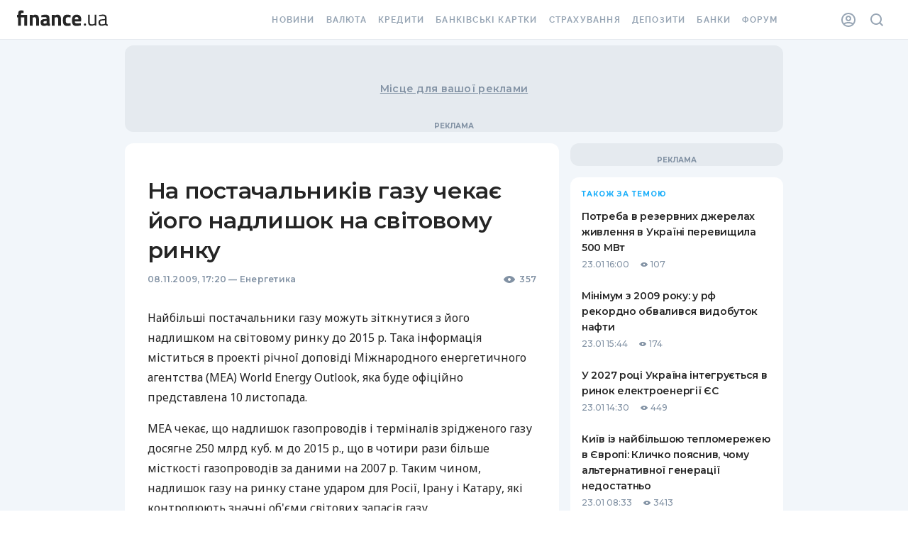

--- FILE ---
content_type: application/javascript
request_url: https://forum.finance.ua/xarticles.php?params%5Btype%5D=news&params%5Buuid%5D=&params%5BtopicId%5D=0&method=getPosts&_=1769321597201&callback=Zepto1769321596520
body_size: -201
content:
Zepto1769321596520({"code":-32605,"message":"OLD_ARTICLE"})